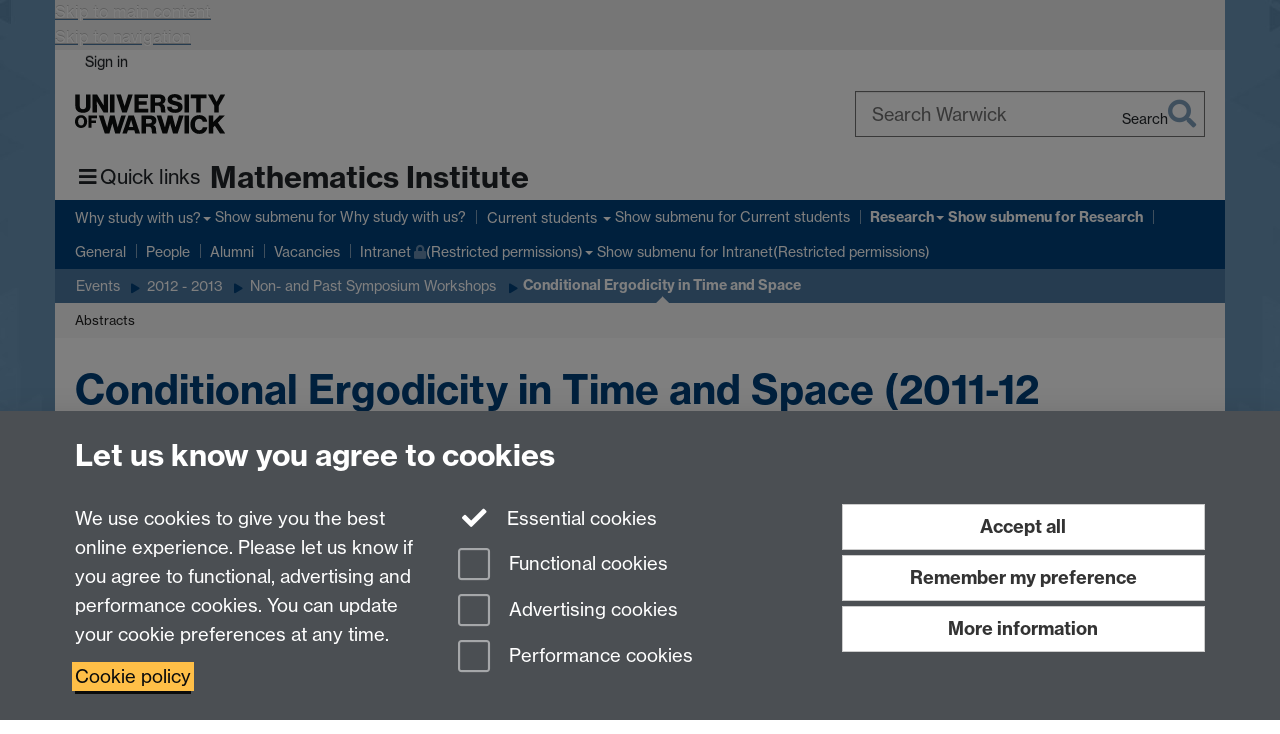

--- FILE ---
content_type: text/html;charset=UTF-8
request_url: https://warwick.ac.uk/fac/sci/maths/research/events/2012-2013/nonsymp/cets/
body_size: 10162
content:

<!doctype html>
<html lang="en-GB" class="no-js">
    <head>
        <base href="https://warwick.ac.uk/fac/sci/maths/research/events/2012-2013/nonsymp/cets/">

        <meta charset="utf-8">
<meta http-equiv="X-UA-Compatible" content="IE=edge">
<meta name="viewport" content="width=device-width, initial-scale=1">

<title>Conditional Ergodicity in Time and Space
</title>

<meta name="description" content="">
<meta name="keywords" content="">









    


    


    


<script>
  var dataLayer = [];
  var gtmData = {};

  
  gtmData.analyticsPageUrl = '\/fac\/sci\/maths\/research\/events\/2012-2013\/nonsymp\/cets';
  gtmData.userAudience = 'NotLoggedIn';
  gtmData.userDepartment = 'Unknown';

  dataLayer.push(gtmData);
</script>


    <script>(function(w,d,s,l,i){w[l]=w[l]||[];w[l].push({'gtm.start':
      new Date().getTime(),event:'gtm.js'});var f=d.getElementsByTagName(s)[0],
      j=d.createElement(s),dl=l!='dataLayer'?'&l='+l:'';j.async=true;j.src=
      'https://www.googletagmanager.com/gtm.js?id='+i+dl;f.parentNode.insertBefore(j,f);
    })(window,document, 'script','dataLayer', 'GTM-55N43RF');</script>








<link rel="search" type="application/opensearchdescription+xml" title="Warwick Search" href="//search.warwick.ac.uk/static/search/osd.xml">



<!-- Google canonical URL - the main URL for this page -->

    
    
        <link rel="canonical" href="https://warwick.ac.uk/fac/sci/maths/research/events/2012-2013/nonsymp/cets/">
    














<link rel="icon" type="image/svg+xml" href="https://d36jn9qou1tztq.cloudfront.net/static_war/render/id7/images/crest-dynamic.svg.481631441674">
<link rel="icon" type="image/png" href="https://d36jn9qou1tztq.cloudfront.net/static_war/render/id7/images/favicon-32x32.png.316569982511" sizes="32x32">
<link rel="apple-touch-icon" sizes="180x180" href="https://d36jn9qou1tztq.cloudfront.net/static_war/render/id7/images/apple-touch-icon-180x180.png.165120660824">
<link rel="manifest" href="https://d36jn9qou1tztq.cloudfront.net/static_war/manifest.json.145907410054" />



<meta name="theme-color" content="#00407A">




    
        <link rel="stylesheet" href="https://use.typekit.net/iog2qgq.css" crossorigin="anonymous">

        
        
        
        <link rel="stylesheet" href="https://d36jn9qou1tztq.cloudfront.net/static_war/render/id7/css/pack7-2025.css.320499177456" type="text/css">
        
        
    
    


<!-- Pre-load the statuspage CSS, then after the page finishes loading, parse it -->
<link rel="preload" href="https://d36jn9qou1tztq.cloudfront.net/static_war/render/statuspage-widget/main.css.246290990343" as="style" onload="this.onload=null;this.rel='stylesheet'">



    
    
    
        <link rel="shortcut icon" type="image/x-icon" href="https://d36jn9qou1tztq.cloudfront.net/static_war/render/id7/images/favicon.ico.425836117052">
        <link rel="shortcut icon" type="image/x-icon" href="https://d36jn9qou1tztq.cloudfront.net/static_war/render/id7/images/favicon.ico.425836117052" media="(prefers-color-scheme: light)">
        <link rel="shortcut icon" type="image/x-icon" href="https://d36jn9qou1tztq.cloudfront.net/static_war/render/id7/images/favicon-dark-mode.ico.326472871356" media="(prefers-color-scheme: dark)">
    





    <link rel="stylesheet" href="https://d36jn9qou1tztq.cloudfront.net/static_site/fac/sci/maths/site.css.491491665292" type="text/css">





    <script type="text/javascript" src="https://d36jn9qou1tztq.cloudfront.net/static_war/render/id7/js/id7-bundle-render.js.119108591996"></script>

    <script type="module" src="https://d36jn9qou1tztq.cloudfront.net/static_war/sitebuilder.js.951999565082"></script>





    <script type="text/javascript" src="https://d36jn9qou1tztq.cloudfront.net/static_site/fac/sci/maths/site.js.129400435456"></script>





<script type="text/javascript">
    SitebuilderInfo.url = '/fac/sci/maths/research/events/2012-2013/nonsymp/cets';
    SitebuilderInfo.lastUpdated = 1763542496507;
    SitebuilderInfo.lastContentUpdated = 1369835359000;
    SitebuilderInfo.buildTimestamp = '1768828836082';
</script>



<script src="https://d36jn9qou1tztq.cloudfront.net/static_war/render/scripts/global-permission.js.327690442748"></script>




<!-- main parsed links -->



    


<link rel="alternate"
      type="application/rss+xml"
      title="Changes in /fac/sci/maths/ (RSS 2.0)"
      href="https://warwick.ac.uk/sitebuilder2/api/rss/siteChanges.rss?page=/fac/sci/maths">

<!-- main parsed styles -->


<!-- rhs parsed styles -->

    


<!-- main parsed scripts -->


<!-- rhs parsed scripts -->

    



    

    
        
            
            
            
            
        
    


    </head>

    
    
    
    
        
    

    
    

    <body class="in-fac in-sci in-maths in-research in-events in-2012-2013 in-nonsymp in-cets id7-point-1">
        


  
  
  



  <noscript><iframe src="https://www.googletagmanager.com/ns.html?id=GTM-55N43RF&advertisingPermission=&functionalPermission=&performancePermission="
                    height="0" width="0" style="display:none;visibility:hidden"></iframe></noscript>






        <div class="id7-left-border"></div>
        <div class="id7-fixed-width-container">
            <a class="sr-only sr-only-focusable" href="#main">Skip to main content</a>
            <a class="sr-only sr-only-focusable" href="#primary-nav" accesskey="N">Skip to navigation</a>

            <header class="id7-page-header">
                <div class="id7-utility-masthead">
    <nav class="id7-utility-bar" aria-label="Utility bar">
    <ul>
        

            

            
                
            

            
                
                    
                    
                        
                    
                
            

        

        
            
            
                
                
                
                    
                    
                        
<li id="sign-in-link"><a  href="https://websignon.warwick.ac.uk/origin/slogin?shire=https%3A%2F%2Fwarwick.ac.uk%2Fsitebuilder2%2Fshire-read&amp;providerId=urn%3Awarwick.ac.uk%3Asitebuilder2%3Aread%3Aservice&amp;target=https%3A%2F%2Fwarwick.ac.uk%2Ffac%2Fsci%2Fmaths%2Fresearch%2Fevents%2F2012-2013%2Fnonsymp%2Fcets%2F" rel="nofollow" class="ut" 
>Sign in</a> </li>

                    
                
            
            
        
    </ul>
</nav>

    <div class="id7-masthead">
    <div class="id7-masthead-contents">
        <div class="clearfix">
            <div class="id7-logo-column">
                
                    <div class="id7-logo-row">
                        <div class="id7-logo">
                            <a href="https://warwick.ac.uk/" title="University of Warwick homepage">
                                
                                
                                <img src="https://d36jn9qou1tztq.cloudfront.net/static_war/render/id7/images/wordmark.svg.136055278947" alt="University of Warwick homepage">
                                
                                
                                
                            </a>
                        </div>

                        
                            
                            
                            
                            
                            
                            
                                <nav class="id7-site-links"  aria-label="Site links">
                                    <ul>
                                        <li><a href="https://warwick.ac.uk/study">Study</a></li>
                                        <li><a href="https://warwick.ac.uk/research">Research</a></li>
                                        <li><a href="https://warwick.ac.uk/business">Business</a></li>
                                        <li><a href="https://warwick.ac.uk/alumni">Alumni</a></li>
                                        <li><a href="https://warwick.ac.uk/news">News</a></li>
                                        <li><a href="https://warwick.ac.uk/engagement">Engagement</a></li>
                                        
                                    </ul>
                                </nav>
                            
                        
                    </div>
                
            </div>
            <div class="id7-search-column">
                
                    <div class="id7-search">
                        
                            
                                <form action="//search.warwick.ac.uk/website" role="search">
                                    <input type="hidden" name="source" value="https://warwick.ac.uk/fac/sci/maths/research/events/2012-2013/nonsymp/cets/">
                                    <div class="form-group">
                                        <div class="id7-search-box-container floating-label">
                                            <input type="search" class="form-control input-lg" id="id7-search-box" name="q" placeholder="Search Warwick" data-suggest="go" aria-label="Search Warwick">
                                            <label for="id7-search-box">Search Warwick</label>
                                            <button type="submit" class="search-button"><span class="sr-only">Search</span><i class="fas fa-search fa-2x" aria-hidden="true"></i></button>
                                        </div>
                                    </div>
                                </form>
                            
                            
                        
                    </div>
                
            </div>
        </div>

        
            <div class="id7-header-text clearfix">
                <h2 class="h1">
                    

                    
                    

                    <span class="id7-current-site-link" data-short-title="WMI">
                        <a accesskey="1" title="Mathematics home page [1]" href="https://warwick.ac.uk/fac/sci/maths/">Mathematics Institute</a>
                    </span>
                </h2>
            </div>
        
    </div>
</div>

</div>

                
                    <div class="id7-navigation" id="primary-nav">
                        <nav class="navbar navbar-primary hidden-xs" role="navigation" aria-label="Primary navigation"> <ul class="nav navbar-nav"><li class="first dropdown" data-lastmodified="1763542574023"> <a href="https://warwick.ac.uk/fac/sci/maths/studywithus/" data-page-url="/fac/sci/maths/studywithus/">Why study with us?</a> <ul class="dropdown-menu" role="menu"><li data-lastmodified="1763542806204"> <a href="https://warwick.ac.uk/fac/sci/maths/studywithus/ug/" data-page-url="/fac/sci/maths/studywithus/ug/">Undergraduate Degrees</a> </li><li data-lastmodified="1763542653659"> <a href="https://warwick.ac.uk/fac/sci/maths/studywithus/postgraduatetaughtdegrees/" data-page-url="/fac/sci/maths/studywithus/postgraduatetaughtdegrees/"> Postgraduate Taught Degrees</a> </li><li data-lastmodified="1764171240765"> <a href="https://warwick.ac.uk/fac/sci/maths/studywithus/postgraduateresearch/" data-page-url="/fac/sci/maths/studywithus/postgraduateresearch/">Postgraduate Research </a> </li><li data-lastmodified="1763542533343"> <a href="https://warwick.ac.uk/fac/sci/maths/studywithus/parents-supporters/" data-page-url="/fac/sci/maths/studywithus/parents-supporters/">Advice for parents &amp; supporters</a> </li><li data-lastmodified="1763542533340"> <a href="https://warwick.ac.uk/fac/sci/maths/studywithus/admissions-contacts/" data-page-url="/fac/sci/maths/studywithus/admissions-contacts/">Admissions contacts</a> </li></ul> </li><li class="second dropdown" data-lastmodified="1763542823072"> <a href="https://warwick.ac.uk/fac/sci/maths/currentstudents/" data-page-url="/fac/sci/maths/currentstudents/">Current students </a> <ul class="dropdown-menu" role="menu"><li class="recently-updated" data-lastmodified="1768569603942"> <a href="https://warwick.ac.uk/fac/sci/maths/currentstudents/modules/" data-page-url="/fac/sci/maths/currentstudents/modules/">Modules</a> </li><li data-lastmodified="1763640293924"> <a href="https://warwick.ac.uk/fac/sci/maths/currentstudents/ughandbook/" data-page-url="/fac/sci/maths/currentstudents/ughandbook/">UG Handbook</a> </li><li data-lastmodified="1763542764059"> <a href="https://warwick.ac.uk/fac/sci/maths/currentstudents/currentpostgraduates/" data-page-url="/fac/sci/maths/currentstudents/currentpostgraduates/">Current Postgraduate Students</a> </li><li data-lastmodified="1763542579791"> <a href="https://warwick.ac.uk/fac/sci/maths/currentstudents/induction/" data-page-url="/fac/sci/maths/currentstudents/induction/">UG induction information</a> </li></ul> </li><li class="next-secondary active dropdown" data-lastmodified="1763982750238"> <a href="https://warwick.ac.uk/fac/sci/maths/research/" data-page-url="/fac/sci/maths/research/">Research</a> <ul class="dropdown-menu" role="menu"><li data-lastmodified="1763982750238"> <a href="https://warwick.ac.uk/fac/sci/maths/research/researchers/" data-page-url="/fac/sci/maths/research/researchers/">Staff Research Interests</a> </li><li data-lastmodified="1763982750238"> <a href="https://warwick.ac.uk/fac/sci/maths/research/wmi_mag/" data-page-url="/fac/sci/maths/research/wmi_mag/">WMI Magazine</a> </li><li data-lastmodified="1763982750238"> <a href="https://warwick.ac.uk/fac/sci/maths/research/mrc/" data-page-url="/fac/sci/maths/research/mrc/">MRC</a> </li><li data-lastmodified="1763982750238"> <a href="https://warwick.ac.uk/fac/sci/maths/research/events/" data-page-url="/fac/sci/maths/research/events/">Events</a> </li></ul> </li><li data-lastmodified="1763542794774"> <a href="https://warwick.ac.uk/fac/sci/maths/general/" data-page-url="/fac/sci/maths/general/">General</a></li><li data-lastmodified="1763542518329"> <a href="https://warwick.ac.uk/fac/sci/maths/people/" data-page-url="/fac/sci/maths/people/">People</a></li><li data-lastmodified="1763542726880"> <a href="https://warwick.ac.uk/fac/sci/maths/alumni/" data-page-url="/fac/sci/maths/alumni/">Alumni</a></li><li class="recently-updated" data-lastmodified="1768931858098"> <a href="https://warwick.ac.uk/fac/sci/maths/jobs/" data-page-url="/fac/sci/maths/jobs/">Vacancies</a></li><li class="dropdown protected" data-lastmodified="1760704720319"> <a href="https://warwick.ac.uk/fac/sci/maths/intranet/" data-page-url="/fac/sci/maths/intranet/">Intranet<i class="fa fa-lock discreet" title="Restricted permissions" aria-hidden="true"></i><span class="sr-only">(Restricted permissions)</span></a> <ul class="dropdown-menu" role="menu"><li class="protected" data-lastmodified="1763542612845"> <a href="https://warwick.ac.uk/fac/sci/maths/intranet/people/" data-page-url="/fac/sci/maths/intranet/people/">People<i class="fa fa-lock discreet" title="Restricted permissions" aria-hidden="true"></i><span class="sr-only">(Restricted permissions)</span></a> </li><li class="protected" data-lastmodified="1764256344689"> <a href="https://warwick.ac.uk/fac/sci/maths/intranet/meetings-and-committees/" data-page-url="/fac/sci/maths/intranet/meetings-and-committees/">Meetings &amp; Committees<i class="fa fa-lock discreet" title="Restricted permissions" aria-hidden="true"></i><span class="sr-only">(Restricted permissions)</span></a> </li><li class="protected" data-lastmodified="1763542817463"> <a href="https://warwick.ac.uk/fac/sci/maths/intranet/research-mrc/" data-page-url="/fac/sci/maths/intranet/research-mrc/">Research/MRC<i class="fa fa-lock discreet" title="Restricted permissions" aria-hidden="true"></i><span class="sr-only">(Restricted permissions)</span></a> </li><li class="protected" data-lastmodified="1767865363398"> <a href="https://warwick.ac.uk/fac/sci/maths/intranet/finance-grant-funding-and-expenditure/" data-page-url="/fac/sci/maths/intranet/finance-grant-funding-and-expenditure/">Finance<i class="fa fa-lock discreet" title="Restricted permissions" aria-hidden="true"></i><span class="sr-only">(Restricted permissions)</span></a> </li><li class="protected" data-lastmodified="1767344586006"> <a href="https://warwick.ac.uk/fac/sci/maths/intranet/facilities/" data-page-url="/fac/sci/maths/intranet/facilities/">Facilities<i class="fa fa-lock discreet" title="Restricted permissions" aria-hidden="true"></i><span class="sr-only">(Restricted permissions)</span></a> </li><li class="protected" data-lastmodified="1767886661057"> <a href="https://warwick.ac.uk/fac/sci/maths/intranet/dot/" data-page-url="/fac/sci/maths/intranet/dot/">Teaching<i class="fa fa-lock discreet" title="Restricted permissions" aria-hidden="true"></i><span class="sr-only">(Restricted permissions)</span></a> </li><li class="protected" data-lastmodified="1763542654444"> <a href="https://warwick.ac.uk/fac/sci/maths/intranet/it/" data-page-url="/fac/sci/maths/intranet/it/">IT<i class="fa fa-lock discreet" title="Restricted permissions" aria-hidden="true"></i><span class="sr-only">(Restricted permissions)</span></a> </li><li class="protected" data-lastmodified="1763542013729"> <a href="https://warwick.ac.uk/fac/sci/maths/intranet/postgrad/" data-page-url="/fac/sci/maths/intranet/postgrad/">PG<i class="fa fa-lock discreet" title="Restricted permissions" aria-hidden="true"></i><span class="sr-only">(Restricted permissions)</span></a> </li><li class="protected" data-lastmodified="1763542819845"> <a href="https://warwick.ac.uk/fac/sci/maths/intranet/staff-development/" data-page-url="/fac/sci/maths/intranet/staff-development/">Staff development<i class="fa fa-lock discreet" title="Restricted permissions" aria-hidden="true"></i><span class="sr-only">(Restricted permissions)</span></a> </li><li class="protected" data-lastmodified="1763542819849"> <a href="https://warwick.ac.uk/fac/sci/maths/intranet/policies/" data-page-url="/fac/sci/maths/intranet/policies/">Policies<i class="fa fa-lock discreet" title="Restricted permissions" aria-hidden="true"></i><span class="sr-only">(Restricted permissions)</span></a> </li><li class="protected" data-lastmodified="1763640293924"> <a href="https://warwick.ac.uk/fac/sci/maths/intranet/outreach-wp/" data-page-url="/fac/sci/maths/intranet/outreach-wp/">Outreach/WP<i class="fa fa-lock discreet" title="Restricted permissions" aria-hidden="true"></i><span class="sr-only">(Restricted permissions)</span></a> </li><li class="protected" data-lastmodified="1763542789482"> <a href="https://warwick.ac.uk/fac/sci/maths/intranet/handbooks/" data-page-url="/fac/sci/maths/intranet/handbooks/">Handbooks<i class="fa fa-lock discreet" title="Restricted permissions" aria-hidden="true"></i><span class="sr-only">(Restricted permissions)</span></a> </li></ul> </li></ul></nav><nav class="navbar navbar-secondary" role="navigation" aria-label="Secondary navigation"> <ul class="nav navbar-nav"><li class="nav-breadcrumb first" data-lastmodified="1763982750238"> <a href="https://warwick.ac.uk/fac/sci/maths/research/" data-page-url="/fac/sci/maths/research/">Research</a></li><li class="nav-breadcrumb second" data-lastmodified="1763982750238"> <a href="https://warwick.ac.uk/fac/sci/maths/research/events/" data-page-url="/fac/sci/maths/research/events/">Events</a></li><li class="nav-breadcrumb" data-lastmodified="1763542541216"> <a href="https://warwick.ac.uk/fac/sci/maths/research/events/2012-2013/" data-page-url="/fac/sci/maths/research/events/2012-2013/">2012 - 2013</a></li><li class="nav-breadcrumb" data-lastmodified="1763542480531"> <a href="https://warwick.ac.uk/fac/sci/maths/research/events/2012-2013/nonsymp/" data-page-url="/fac/sci/maths/research/events/2012-2013/nonsymp/">Non- and Past Symposium Workshops</a></li><li class="active nav-breadcrumb next-tertiary last" data-lastmodified="1763542496507"> <a tabindex="0" data-page-url="/fac/sci/maths/research/events/2012-2013/nonsymp/cets/">Conditional Ergodicity in Time and Space</a></li></ul></nav><nav class="navbar navbar-tertiary" role="navigation" aria-label="Tertiary navigation"> <ul class="nav navbar-nav"><li class="first" data-lastmodified="1763542519623"> <a href="https://warwick.ac.uk/fac/sci/maths/research/events/2012-2013/nonsymp/cets/abstracts/" data-page-url="/fac/sci/maths/research/events/2012-2013/nonsymp/cets/abstracts/">Abstracts</a></li></ul></nav>
                    </div>
                
            </header>

            
            <main id="main" class="id7-main-content-area">
                <header>
                    <div class="id7-horizontal-divider">
                        <svg xmlns="http://www.w3.org/2000/svg" x="0" y="0" version="1.1" width="1130" height="41" viewBox="0, 0, 1130, 41">
                            <path d="m 0,0.5 1030.48, 0 22.8,40 16.96,-31.4 16.96,31.4 22.8,-40 20,0" class="divider" stroke="#383838" fill="none" />
                        </svg>
                    </div>

                    
                    <div class="id7-page-title
                        
                        
                        ">
                        <h1>
                            
                            
                                Conditional Ergodicity in Time and Space (2011-12 Symposium Workshop)

                            
                        </h1>
                    </div>
                </header>

                

                
                <div class="id7-main-content">
                    

                    <div class="layout layout-75-25">
                        <div class="column-1"><div class="column-1-content">
                            
                                
                                    

<h2>A short lecture course by Ramon Van Handel (Princeton)</h2>

<h2>10 - 11 June 2013</h2>

<h4>Organiser: Andrew Stuart</h4>

<h4>&nbsp;</h4>

<h6>All lectures to be held in Room B3:03, Zeeman Building, Mathematics Institute, University of Warwick</h6>

<h4>Provisional Schedule</h4>

<h6>Monday June 10th</h6>

<p>09:30--11:00 Lecture 1 (Ramon Van Handel)<a href="abstracts/#RVH"> Introduction and overview</a></p>

<p>11:00--11:45 Coffee/Tea (Common Room)</p>

<p>11:45--12:45 Alex Beskos (UCL) <a href="abstracts/#AB">On the Stability of Sequential Monte Carlo Methods in High Dimensions</a></p>

<p>12:45--14:15 Lunch</p>

<p>14:15--15:45 Lecture 2 (Ramon Van Handel) <a href="abstracts/#RVH">General theory for nondegenerate observations </a></p>

<p>15:45--16:30 Coffee/Tea (Common Room)</p>

<h6>Tuesday June 11th</h6>

<p>09:30--11:00 Lecture 3 (Ramon Van Handel) <a href="abstracts/#RVH">Models and phenomena in high dimension</a></p>

<p>11:00--11:45 Coffee/Tea (Common Room)</p>

<p>11:45--12:45 Nikolaos Kantas (UCL) <a href="abstracts/#NK">Sequential Monte Carlo for an inverse problem related to the Navier-Stokes equations</a></p>

<p>12:45--14:15 Lunch</p>

<p>14:15--15:45 Lecture 4 (Ramon Van Handel) <a href="abstracts/#RVH">Applications to particle filtering</a></p>

<p>15:45--16:30 Coffee/Tea (Common Room)</p>

<p>Funded by <a href="../../../2011-2012/symposium1112/">EPSRC Symposium on Probability</a></p>

<p><img alt="EPSRC" src="epsrc_with_border.jpg?maxWidth=200&amp;maxHeight=80" border="0" /></p>

<p>&nbsp;</p>



                                
                                
                            
                        </div></div>
                        
                            <div class="column-2"><div class="column-2-content">
                                
                                    
                                        
                                            


<p><a href="https://warwick.ac.uk/fac/sci/maths/research/mrc/info/"><img title="Aerial photograph of Maths Houses" class="corner ishadow16" alt="Aerial photograph of Maths Houses" src="https://warwick.ac.uk/fac/sci/maths/research/events/mrc-houses.jpg?maxWidth=160&amp;maxHeight=102" border="0" /></a></p><div>
<ul class="beigebox1">
<li><a href="http://www2.warwick.ac.uk/fac/sci/maths/gethere"><strong>How to get here</strong></a></li>
</ul>
</div><p>See also:<br /><a href="https://warwick.ac.uk/fac/sci/maths/research/mrc/">Mathematics Research Centre</a><br /><a href="http://www2.warwick.ac.uk/fac/sci/maths/research/miraw/">Mathematical Interdisciplinary Research at Warwick</a> (MIR@W)<br /><a href="https://warwick.ac.uk/fac/sci/maths/research/events/past_events/">Past Events</a>&nbsp;<br /><a href="https://warwick.ac.uk/fac/sci/maths/research/events/past_events/symposia">Past Symposia</a>&nbsp;</p><div class="beigebox1"><strong>Internet Access at Warwick</strong>:<br />Where possible, visitors should obtain an EDUROAM account from their own university to enable internet access whilst at Warwick.</div><div class="beigebox1">If you need <strong>WiFi</strong> whilst at Warwick, click <a href="https://warwick.ac.uk/services/its/servicessupport/networkservices/wifi/warwick-guest/">here</a> for instructions (upon arrival at Warwick)</div><div class="beigebox1"><strong>Registration</strong>:<br />You can register for any of the symposia or workshops online. To see which registrations are currently open and to submit a registration, please click <a href="https://mrc.warwick.ac.uk/events.php" target="_blank" rel="noopener">here<i class='new-window-link' aria-hidden='true' title='Link opens in a new window'></i><span class='sr-only'>Link opens in a new window</span></a>. <!--<strong>If you get an error page, please use the link in the centre of the page to register for the current event.</strong>--></div><div class="beigebox1"><strong>Contact:</strong><br />Mathematics Research Centre<br />Zeeman Building<br />University of Warwick<br />Coventry CV4 7AL - UK<br /><strong>E-mail:</strong><br /><a href="mailto:MRC@warwick.ac.uk">MRC@warwick.ac.uk</a></div>


                                        
                                        
                                    
                                
                            </div></div>
                        
                    </div>
                    
                </div>

                
            </main>

            

            

    
    


<footer class="id7-page-footer id7-footer-coloured">
    <div class="id7-site-footer">
        <div class="id7-site-footer-content">

            

            
            

            

            
                
                
                    
                
            

            <div class="row">
<div class="col-md-4">
<h2>Contacting Us</h2>
<p><a href="/fac/sci/maths/studywithus/admissions-contacts">Undergrad and Postgrad admissions</a></p>
<p><a href="/fac/sci/maths/general/contacts/">Other contacts</a></p>
</div>
<div class="col-md-4">
<h2>Finding Us</h2>
<p>Mathematics Institute<br />Zeeman Building<br />University of Warwick<br />Coventry CV4 7AL<br /><a href="/fac/sci/maths/general/gethere/">Directions</a></p>
</div>
<div class="col-md-2">
<p><em class="fa fa-unlock-alt  fa-fw"></em><a href="/fac/sci/maths/intranet">Staff Intranet</a></p>
</div>
<div class="col-md-2 brand-text text-right"><a href="https://www.facebook.com/pages/University-of-Warwick-Mathematics-Department/255061931960" aria-label="Warwick Maths on Facebook"><em class="fa fa-facebook fa-3x fa-fw"></em><span class="sr-only">Warwick Maths on Facebook</span></a> <a href="https://twitter.com/warwickmaths" aria-label="Warwick Maths on Twitter"><em class="fa fa-twitter fa-3x fa-fw"></em><span class="sr-only">Warwick Maths on Twitter</span></a></div>
</div>
        </div>
    </div>
    <div class="id7-app-footer">
        <div class="id7-app-footer-content crest-right">
            
                <div id="page-footer-elements" class="nofollow clearfix page-footer-elements">
                    
                    
                    <span>











  
  
  
  
  
  
  
	
	Page contact: <a id="email-owner-link" href="/sitebuilder2/api/ajax/emailOwner.htm?page=%2Ffac%2Fsci%2Fmaths%2Fresearch%2Fevents%2F2012-2013%2Fnonsymp%2Fcets" class="no-print-expand" aria-controls="email-page-owner" title="Send an email to Annette Anderson" rel="nofollow">Annette Anderson</a>
  

</span>
                    <span>Last revised: Wed 29 May 2013</span>
                </div>
                <div id="email-page-owner" class="hidden">
                    
                </div>
            

            <div class="id7-footer-utility">
                <ul>
                    <li id="powered-by-link">
                        Powered by <a href="https://warwick.ac.uk/sitebuilder" title="More information about SiteBuilder">Sitebuilder</a>
                    </li>

                    
                        
                        
                            
                            
                            
                            
                            
                        
                    

                    <li id="accessibility-link"><a href="https://warwick.ac.uk/accessibility" title="Accessibility information [0]" accesskey="0">Accessibility</a></li>

                    <li id="cookies-link"><a href="https://warwick.ac.uk/cookies" title="Information about cookies">Cookies</a></li>

                    <li id="copyright-link"><a href="https://warwick.ac.uk/copyright" title="Copyright Statement">&copy; MMXXVI</a></li>

                    
                        <li id="modern-slavery-link"><a href="https://warwick.ac.uk/modernslavery">Modern Slavery Statement</a></li>
                        <li id="global-conduct-link"><a href="https://warwick.ac.uk/conduct">Student Harassment and Sexual Misconduct</a></li>
                    

                    

                    <li id="privacy-link"><a href="https://warwick.ac.uk/privacy" title="Privacy notice">Privacy</a></li>

                    
                        <li id="terms-link"><a href="https://warwick.ac.uk/terms/general" title="Terms of use">Terms</a></li>
                    
                </ul>
            </div>

            <!-- Hide vacancies link on custom domains and nonbranded sites -->
            
            <div id="university-vacancies-link">
                <a class="btn btn-info" href="https://warwick.ac.uk/vacancies">Work with us</a>
            </div>
            
        </div>

    </div>
</footer>


        </div>
        <div class="id7-right-border"></div>

        

	
	

	




        



  
    



<sb-dialog-wrapper id="cookie-banner-wrapper">
    <dialog id="cookie-banner" data-no-esc="true">
        <div class="dialog-content container">
            <div class="dialog-body">
                <h2>Let us know you agree to cookies</h2>

                <form id="cookiePreferenceForm" action="/sitebuilder2/user/cookiepreference?returnTo=%2Ffac%2Fsci%2Fmaths%2Fresearch%2Fevents%2F2012-2013%2Fnonsymp%2Fcets%2F" method="POST">

                    <div class="row">
                        <div class="col-sm-12 col-md-4">
                            <p class="cookie-description">We use cookies to give you the best online experience. Please let us know if you agree to functional, advertising and performance cookies. You can update your cookie preferences at any time.</p>
                            <p class="cookie-policy-link"><a href="/cookies">Cookie policy</a></p>
                        </div>
                        <div class="col-sm-7 col-md-4">
                            <fieldset class="form-group">
                                <div class="checkbox disabled">
                                    <label data-toggle="tooltip" data-placement="top" title="Essential cookies are always on">
                                        <input type="checkbox" id="cookie-modal-essential-cookies" class="switch__checkbox" aria-disabled="true" checked="" disabled="">
                                        Essential cookies
                                    </label>
                                </div>

                                

























	



	
	
		
		
			<div class="checkbox"><span class="control-label-wrapper"><label>
		
	

	<input
		id="cookie-modal-functional-cookies"
		tabindex="0"
		type="checkbox"
		name="hasFunctionalConsent"
		class="nonTextField"
		
		value="true"
		
		
		
		
	> Functional cookies
	
		
		
			
		
	
	

	
	<input type="hidden" name="_hasFunctionalConsent" value="">
	
	

	
		
		
			</label>
            






<!-- helptext:hasFunctionalConsent -->


            </span></div>
		
	

	



                                

























	



	
	
		
		
			<div class="checkbox"><span class="control-label-wrapper"><label>
		
	

	<input
		id="cookie-modal-advertising-cookies"
		tabindex="0"
		type="checkbox"
		name="hasAdvertisingConsent"
		class="nonTextField"
		
		value="true"
		
		
		
		
	> Advertising cookies
	
		
		
			
		
	
	

	
	<input type="hidden" name="_hasAdvertisingConsent" value="">
	
	

	
		
		
			</label>
            






<!-- helptext:hasAdvertisingConsent -->


            </span></div>
		
	

	



                                

























	



	
	
		
		
			<div class="checkbox"><span class="control-label-wrapper"><label>
		
	

	<input
		id="cookie-modal-performance-cookies"
		tabindex="0"
		type="checkbox"
		name="hasPerformanceConsent"
		class="nonTextField"
		
		value="true"
		
		
		
		
	> Performance cookies
	
		
		
			
		
	
	

	
	<input type="hidden" name="_hasPerformanceConsent" value="">
	
	

	
		
		
			</label>
            






<!-- helptext:hasPerformanceConsent -->


            </span></div>
		
	

	



                            </fieldset>
                        </div>
                        <div class="col-sm-5 col-md-4">
                            <button type="submit" class="btn btn-accept-all btn-block btn-lg" name="acceptAll" value="true" aria-label="Accept all functional, advertising and performance cookies" title="Accept all functional, advertising and performance cookies">Accept all</button>
                            <button type="submit" class="btn btn-remember btn-block btn-lg" name="savePreferences" value="savePreferences">Remember my preference</button>
                            <button type="button" class="btn btn-more-info btn-block btn-lg cookie-banner-modal-button">More information</button>
                        </div>
                    </div>
                </form>
            </div>
        </div>
    </dialog>
</sb-dialog-wrapper>

  

  <div class="cookie-preference-modal-container"></div>



        <aside class="statuspage-embed-container"
            aria-label="Service Status"
            data-api-base="https://status.warwick.ac.uk/api"
            data-components='["j9ksmwrhqs9v", "fzcttzffk1j0", "lyljzmdxg3yg", "qkfm31zsq8c5"]'
        ></aside>
        <script async type="module" src="https://d36jn9qou1tztq.cloudfront.net/static_war/render/statuspage-widget/main.js.188893540094"></script>
    </body>
</html>
